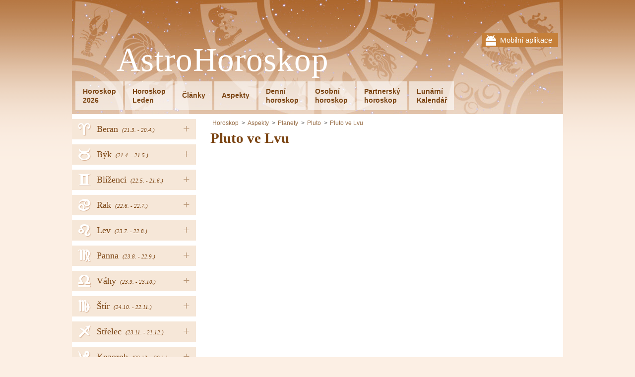

--- FILE ---
content_type: text/html; charset=UTF-8
request_url: https://www.astrohoroskop.cz/pluto-ve-lvu
body_size: 3404
content:
<!DOCTYPE html PUBLIC "-//W3C//DTD XHTML 1.0 Transitional//EN" "http://www.w3.org/TR/xhtml1/DTD/xhtml1-transitional.dtd">
<html xmlns="http://www.w3.org/1999/xhtml">
<head><!-- . 2026-01-02 10:38:27-->
	    <title>Pluto ve Lvu - Horoskop</title>
    <meta name="keywords" content="" />
    <meta name="description" content="pluto-ve-lvu" />
	<meta name="msvalidate.01" content="4ACF7F1038C86F1BF9C6D15833604DFD" />
	<meta name="theme-color" content="#AF6A33" />
    <meta http-equiv="Content-Type" content="text/html; charset=utf-8" />
    <meta name="author" content="AstroHoroskop" />
	<meta name="viewport" content="width=device-width, initial-scale=1" />
	<link rel="stylesheet" type="text/css" href="/views/fontawesome.css" />
    <link rel="stylesheet" type="text/css" href="/views/styles_astro.css?5" />
	<link rel="stylesheet" type="text/css" media="print" href="/views/print.css" />
	<link rel="icon" type="image/png" href="/views/www/img/favicon.png" />
	<script  src='/views/jqueryAndJstz.js?1' type='text/javascript'></script>
	<script  src='/views/javascripts.js?5' type='text/javascript'></script>
		<meta id="g-img" property="og:image" content="http://www.astrohoroskop.cz/views/www/img/app.jpg" />
	<meta property="og:url" content="http://www.astrohoroskop.cz/pluto-ve-lvu" />
	<meta property="og:title" content="Pluto ve Lvu - Horoskop" />
	<meta property="og:description" content="pluto-ve-lvu" />
	<meta property="fb:app_id" content="250461078671728" />
	<meta name="robots" content="all" />    <script type="text/javascript">
 var _gaq = _gaq || [];
 _gaq.push(['_setAccount', 'UA-36748103-8']);
_gaq.push(['_setCustomVar', 3, 'Tag', 'planets', 3]);
 _gaq.push(['_trackPageview']);
  (function() {
 var ga = document.createElement('script'); ga.type = 'text/javascript'; ga.async = true;
	ga.src = ('https:' == document.location.protocol ? 'https://ssl' : 'http://www') + '.google-analytics.com/ga.js';
	var s = document.getElementsByTagName('script')[0]; s.parentNode.insertBefore(ga, s);
})();
</script>	
	<script>
	  (adsbygoogle = window.adsbygoogle || []).push({
		google_ad_client: "ca-pub-5025823426896792",
		enable_page_level_ads: true
	  });
	</script>
	
		
</head>
<body class="">
  
    <div id="fb-root"></div>
    <script>(function(d, s, id) {
		var js, fjs = d.getElementsByTagName(s)[0];
		if (d.getElementById(id)) return;
		js = d.createElement(s); js.id = id;
		js.src = "//connect.facebook.net/cs_CZ/all.js#xfbml=1"; // &appId=250461078671728
		fjs.parentNode.insertBefore(js, fjs);
	}(document, 'script', 'facebook-jssdk'));</script>
    
	<div class="wrapper">
	<div class="head-wrap">
		<div class="mobile-top">
		<div class="mobile-close"><i class="fa fa-times"></i></div>
		<a href="http://goo.gl/89JRAz" target="_blank">
			Mobilní aplikace			<img src="/views/www/img/gplay.png" width="100" alt="mobile app" />
		</a>
	</div>
		<div class="head">
		<a href="javascript:;" class="menu-link"><i class="fa fa-bars"></i></a>
				<div class="mobile">
			<a href="http://goo.gl/89JRAz" target="_blank">Mobilní aplikace</a>
		</div>
				<div class="head-in">
			<a href="/" class="logo">AstroHoroskop</a>
			<div class="clear"></div>
			<ul class="menu" id="menu">
								<li><a href="/horoskop-2023">Horoskop<br />2026</a></li>
				<li><a href="/leden">Horoskop<br />Leden</a></li>				<li class="h"><a href="/clanky">Články</a></li>
								<li class="h"><a href="/aspekty">Aspekty</a></li>
								<li><a href="/denni-horoskop">Denní<br />horoskop</a></li>
								<li><a href="/osobni-horoskop">Osobní<br />horoskop</a></li>
								<li><a href="/partnersky-horoskop">Partnerský<br />horoskop</a></li>
								<li><a href="/lunarni-kalendar">Lunární<br />Kalendář</a></li>
							</ul>
			<div class="clear"></div>
		</div>
	</div>
	</div>
 
		<div class="nav">
		<ul>
						<li>
									<a href="javascript:;" class="hover">+</a>
								<a href="/beran" style="background-position: 14px -1px;">
					<span>Beran</span>
										<em>(21.3. 
						- 20.4.)</em>
										<i title="Beran"><span class="utf8L">a</span></i>
				</a>
								<ul>
										<li><a href='/beran2023' class="strong first">Rok 2026</a></li>
										<li><a href='/beran'>Denní horoskop</a></li>
												<li><a href='/beran/leden'>Leden 2026</a></li>
							
													<li><a href='/beran/unor'>Únor 2026</a></li>
							
										</ul>
							</li>
						<li>
									<a href="javascript:;" class="hover">+</a>
								<a href="/byk" style="background-position: 14px -299.2px;">
					<span>Býk</span>
										<em>(21.4. 
						- 21.5.)</em>
										<i title="Býk"><span class="utf8L">b</span></i>
				</a>
								<ul>
										<li><a href='/byk-1' class="strong first">Rok 2026</a></li>
										<li><a href='/byk'>Denní horoskop</a></li>
												<li><a href='/byk/leden'>Leden 2026</a></li>
							
													<li><a href='/byk/unor'>Únor 2026</a></li>
							
										</ul>
							</li>
						<li>
									<a href="javascript:;" class="hover">+</a>
								<a href="/blizenci" style="background-position: 14px -199.8px;">
					<span>Blíženci</span>
										<em>(22.5. 
						- 21.6.)</em>
										<i title="Blíženci"><span class="utf8L">c</span></i>
				</a>
								<ul>
										<li><a href='/blizenci2023' class="strong first">Rok 2026</a></li>
										<li><a href='/blizenci'>Denní horoskop</a></li>
												<li><a href='/blizenci/leden'>Leden 2026</a></li>
							
													<li><a href='/blizenci/unor'>Únor 2026</a></li>
							
										</ul>
							</li>
						<li>
									<a href="javascript:;" class="hover">+</a>
								<a href="/rak" style="background-position: 14px -348.9px;">
					<span>Rak</span>
										<em>(22.6. 
						- 22.7.)</em>
										<i title="Rak"><span class="utf8L">d</span></i>
				</a>
								<ul>
										<li><a href='/rak2023' class="strong first">Rok 2026</a></li>
										<li><a href='/rak'>Denní horoskop</a></li>
												<li><a href='/rak/leden'>Leden 2026</a></li>
							
													<li><a href='/rak/unor'>Únor 2026</a></li>
							
										</ul>
							</li>
						<li>
									<a href="javascript:;" class="hover">+</a>
								<a href="/lev" style="background-position: 14px -249.5px;">
					<span>Lev</span>
										<em>(23.7. 
						- 22.8.)</em>
										<i title="Lev"><span class="utf8L">e</span></i>
				</a>
								<ul>
										<li><a href='/lev2023' class="strong first">Rok 2026</a></li>
										<li><a href='/lev'>Denní horoskop</a></li>
												<li><a href='/lev/leden'>Leden 2026</a></li>
							
													<li><a href='/lev/unor'>Únor 2026</a></li>
							
										</ul>
							</li>
						<li>
									<a href="javascript:;" class="hover">+</a>
								<a href="/panna" style="background-position: 14px -547.7px;">
					<span>Panna</span>
										<em>(23.8. 
						- 22.9.)</em>
										<i title="Panna"><span class="utf8L">f</span></i>
				</a>
								<ul>
										<li><a href='/panna2023' class="strong first">Rok 2026</a></li>
										<li><a href='/panna'>Denní horoskop</a></li>
												<li><a href='/panna/leden'>Leden 2026</a></li>
							
													<li><a href='/panna/unor'>Únor 2026</a></li>
							
										</ul>
							</li>
						<li>
									<a href="javascript:;" class="hover">+</a>
								<a href="/vahy" style="background-position: 14px -498px;">
					<span>Váhy</span>
										<em>(23.9. 
						- 23.10.)</em>
										<i title="Váhy"><span class="utf8L">g</span></i>
				</a>
								<ul>
										<li><a href='/vahy2023' class="strong first">Rok 2026</a></li>
										<li><a href='/vahy'>Denní horoskop</a></li>
												<li><a href='/vahy/leden'>Leden 2026</a></li>
							
													<li><a href='/vahy/unor'>Únor 2026</a></li>
							
										</ul>
							</li>
						<li>
									<a href="javascript:;" class="hover">+</a>
								<a href="/stir" style="background-position: 14px -50.7px;">
					<span>Štír</span>
										<em>(24.10. 
						- 22.11.)</em>
										<i title="Štír"><span class="utf8L">h</span></i>
				</a>
								<ul>
										<li><a href='/stir2023' class="strong first">Rok 2026</a></li>
										<li><a href='/stir'>Denní horoskop</a></li>
												<li><a href='/stir/leden'>Leden 2026</a></li>
							
													<li><a href='/stir/unor'>Únor 2026</a></li>
							
										</ul>
							</li>
						<li>
									<a href="javascript:;" class="hover">+</a>
								<a href="/strelec" style="background-position: 14px -150.1px;">
					<span>Střelec</span>
										<em>(23.11. 
						- 21.12.)</em>
										<i title="Střelec"><span class="utf8L">i</span></i>
				</a>
								<ul>
										<li><a href='/strelec2023' class="strong first">Rok 2026</a></li>
										<li><a href='/strelec'>Denní horoskop</a></li>
												<li><a href='/strelec/leden'>Leden 2026</a></li>
							
													<li><a href='/strelec/unor'>Únor 2026</a></li>
							
										</ul>
							</li>
						<li>
									<a href="javascript:;" class="hover">+</a>
								<a href="/kozoroh" style="background-position: 14px -448.3px;">
					<span>Kozoroh</span>
										<em>(22.12. 
						- 20.1.)</em>
										<i title="Kozoroh"><span class="utf8L">j</span></i>
				</a>
								<ul>
										<li><a href='/kozoroh2023' class="strong first">Rok 2026</a></li>
										<li><a href='/kozoroh'>Denní horoskop</a></li>
												<li><a href='/kozoroh/leden'>Leden 2026</a></li>
							
													<li><a href='/kozoroh/unor'>Únor 2026</a></li>
							
										</ul>
							</li>
						<li>
									<a href="javascript:;" class="hover">+</a>
								<a href="/vodnar" style="background-position: 14px -100.4px;">
					<span>Vodnář</span>
										<em>(21.1. 
						- 20.2.)</em>
										<i title="Vodnář"><span class="utf8L">k</span></i>
				</a>
								<ul>
										<li><a href='/vodnar2022-1' class="strong first">Rok 2026</a></li>
										<li><a href='/vodnar'>Denní horoskop</a></li>
												<li><a href='/vodnar/leden'>Leden 2026</a></li>
							
													<li><a href='/vodnar/unor'>Únor 2026</a></li>
							
										</ul>
							</li>
						<li>
									<a href="javascript:;" class="hover">+</a>
								<a href="/ryby" style="background-position: 14px -398.6px;">
					<span>Ryby</span>
										<em>(21.2. 
						- 20.3.)</em>
										<i title="Ryby"><span class="utf8L">l</span></i>
				</a>
								<ul>
										<li><a href='/ryby2023' class="strong first">Rok 2026</a></li>
										<li><a href='/ryby'>Denní horoskop</a></li>
												<li><a href='/ryby/leden'>Leden 2026</a></li>
							
													<li><a href='/ryby/unor'>Únor 2026</a></li>
							
										</ul>
							</li>
					</ul>
		
				<div class="buttons">
			<div id="fb-left">
							<div class="fb-page" data-href="https://www.facebook.com/astrohoroskop.cz" data-width="250" data-adapt-container-width="true" data-show-facepile="false" data-show-posts="false"></div>
						</div>
		</div>
		
					<form action="" method="post" class="newsletter news-anim">
				<p>Chcete být víc v obraze?</p>
				<input type="text" name="email" placeholder="email@email.com" class="text" />
				<input type="submit" class="sub" value="Přihlásit se k odběru" name="ok_news" />
			</form>
					</div>
		
	<div class="content">
        		<div class="main">
						<ul class="breadcrumbs">
				<li><a href="/">Horoskop</a></li>
								<li class="item"><a href="/aspekty">Aspekty</a></li>
								<li class="item"><a href="/planety">Planety</a></li>
								<li class="item"><a href="/pluto">Pluto</a></li>
								<li class="item"><a href="/pluto-ve-lvu">Pluto ve Lvu</a></li>
											</ul>
						
		
	<h1 itemprop="name">Pluto ve Lvu</h1>

	<div class="pagination"></div> 
			
						
											<!-- astrohoroskop bottom1 -->
				<ins class="adsbygoogle"
						style="display:inline-block;width:336px;height:280px"
						data-ad-client="ca-pub-5025823426896792"
						data-ad-slot="4529955202"></ins>
				<script>
				(adsbygoogle = window.adsbygoogle || []).push({});
				</script>
						</div>
		
				<div class="column">
			<div class="in">
						<!-- astrohoroskop right -->
			<ins class="adsbygoogle"
				 style="display:inline-block;width:160px;height:600px"
				 data-ad-client="ca-pub-5025823426896792"
				 data-ad-slot="1576488806"></ins>
			<script>
			(adsbygoogle = window.adsbygoogle || []).push({});
			</script>
						</div>
		</div>
				<div class="clear"></div>
	</div><!--div.content-->

	<footer>
		<a href="javascript:;" onclick="$('html, body').animate({scrollTop: 0}, 500);" class="top-butt"></a>
		
				<div class="feedback">
			<a href="/napiste-nam">Napište nám</a><a class="blink blink-f" href="https://www.facebook.com/astrohoroskop.cz" target="_blank" rel="publisher" title="Facebook">Facebook</a>				<a class="blink blink-m" href="http://goo.gl/89JRAz" target='_blank' title='Mobile App'></a>
						<div class="clear"></div>
		</div>
		
				<div class="popup">
			<div class="in">
				<div class="close" onclick="$('.popup').remove();"><i class="fa fa-times" aria-hidden="true"></i></div>
				<form action="" method="post" class="newsletter">
					<p>Chcete být víc v obraze?</p>
					<input type="text" name="email" placeholder="email@email.com" class="text" />
					<input type="submit" class="sub" value="Přihlásit se k odběru" name="ok_news" />
				</form>
				<div class="clear"></div>
								<div class="fb-page" data-href="https://www.facebook.com/astrohoroskop.cz" data-height="250" data-width="500" data-small-header="true" data-adapt-container-width="true" 
					data-hide-cover="false" data-show-facepile="true" data-show-posts="true">
					<div class="fb-xfbml-parse-ignore">
						<blockquote cite="https://www.facebook.com/astrohoroskop.cz">
							<a href="https://www.facebook.com/astrohoroskop.cz">Facebook</a>
						</blockquote>
					</div>
				</div>
				<div class="clear"></div>
				<br />
							</div>
		</div>
		   
	</footer>
</div><!--div.wrapper-->

<script type="text/javascript">
	var sa = document.createElement('script'); sa.type = 'text/javascript'; 
	sa.src = '//pagead2.googlesyndication.com/pagead/js/adsbygoogle.js';
	var s = document.getElementsByTagName('script')[0]; s.parentNode.insertBefore(sa, s);     
</script>
</body>
</html>


--- FILE ---
content_type: text/html; charset=utf-8
request_url: https://www.google.com/recaptcha/api2/aframe
body_size: 267
content:
<!DOCTYPE HTML><html><head><meta http-equiv="content-type" content="text/html; charset=UTF-8"></head><body><script nonce="jZ22NQPu6Aav6gn9HlwTow">/** Anti-fraud and anti-abuse applications only. See google.com/recaptcha */ try{var clients={'sodar':'https://pagead2.googlesyndication.com/pagead/sodar?'};window.addEventListener("message",function(a){try{if(a.source===window.parent){var b=JSON.parse(a.data);var c=clients[b['id']];if(c){var d=document.createElement('img');d.src=c+b['params']+'&rc='+(localStorage.getItem("rc::a")?sessionStorage.getItem("rc::b"):"");window.document.body.appendChild(d);sessionStorage.setItem("rc::e",parseInt(sessionStorage.getItem("rc::e")||0)+1);localStorage.setItem("rc::h",'1767348147967');}}}catch(b){}});window.parent.postMessage("_grecaptcha_ready", "*");}catch(b){}</script></body></html>

--- FILE ---
content_type: application/javascript
request_url: https://www.astrohoroskop.cz/views/javascripts.js?5
body_size: 2111
content:
visited = document.cookie.indexOf("timezone") >= 0;
$(window).scroll(function() {
  if (
    !getCookie("popup") &&
    visited &&
    $(window).scrollTop() >= $(document).height() - $(window).height() - 2
  ) {
    $(".popup").fadeIn(300);
    setCookie("popup", 1, 365);
  }
  if ($(".head-wrap").outerHeight() > $(window).scrollTop()) {
    $(".column .in").css("position", "static");
  } else {
    $(".column .in").css("position", "fixed");
  }
});

$(document).ready(function() {
  $(".mobile-close").click(function() {
    setCookie("mobileClosed", 1);
    $(".mobile-top").slideToggle(300);
  });

  if (
    navigator.userAgent.toLowerCase().indexOf("android") == -1 ||
    getCookie("mobileClosed")
  ) {
    // is not android
    $(".mobile-top").remove();
  } else {
    $(".mobile-top").css("height", "auto");
    if ($(".mobile-top").is(":visible") && visited) {
      $("html, body").animate({ scrollTop: 51 }, 0);
    }
  }

  $('[href^="#"]').click(function() {
    // fluent anchors
    if ($($(this).attr("href")).length)
      $("html, body").animate(
        {
          scrollTop: $($(this).attr("href")).offset().top - 80
        },
        500
      );
    return false;
  });

  delay = 0;
  $(".cons circle").each(function() {
    $(this)
      .delay(delay)
      .fadeIn(1000);
    delay += 300;
  });
  delay = 2000;
  $(".cons line").each(function() {
    $(this)
      .delay(delay)
      .fadeIn(1000);
    delay += 200;
  });
  $(".cons image")
    .delay(1000)
    .fadeIn(8000);

  $(".time-form").on("focus", "select, input", function() {
    $(".details").show();
  });

  $(".rel_sub").click(function() {
    window.location.href =
      $(".rel-form a").attr("href") +
      "/" +
      $(this)
        .siblings(".sign1")
        .val() +
      "-" +
      $(this)
        .siblings(".sign2")
        .val();
  });

  $(window).click(function() {
    $(".popup").fadeOut(200);
    $(".box .active").css("height", $(".box .active").attr("data-height"));
    $(".box .active").css("z-index", 0);
    $(".box .active")
      .find(".fa-search-minus")
      .removeClass("fa-search-minus")
      .addClass("fa-search-plus");
    $(".box .active").removeClass("active");
  });
  $(".popup .in, .box .in").click(function(event) {
    event.stopPropagation();
  });

  if (!getCookie("timezone")) {
    var tz = jstz.determine(); // Determines the time zone of the browser client
    if (tz.name() && tz.name().indexOf("Etc/GMT") == -1) {
      setCookie("timezone", tz.name());
    }
  }

  $("#astronomical").click(function() {
    astronomicalToggle();
  });
  astronomicalToggle();

  $("body").on("click", ".bm:not(.active)", function() {
    $(this)
      .closest(".flow")
      .find(".bm.active")
      .removeClass("active");
    $(this).addClass("active");
    $(this)
      .closest(".flow")
      .find(".f-active")
      .removeClass("f-active");
    $("." + $(this).attr("data-f")).addClass("f-active");
  });

  $(".lunar .in").click(function() {
    if ($(this).hasClass("active")) {
      $(this).removeClass("active");
      $(this).css("height", $(this).attr("data-height"));
      $(this).css("z-index", 0);
      $(this)
        .find(".fa-search-minus")
        .removeClass("fa-search-minus")
        .addClass("fa-search-plus");
      $(".popup").hide();
      $(".popup .in").show();
    } else {
      $(".popup").show();
      $(".popup .in").hide();
      $(this).addClass("active");
      $(this).attr("data-height", $(this).css("height"));
      $(this).css(
        "height",
        $(this)
          .find(".inner")
          .height() +
          23 +
          "px"
      );
      $(this).css("z-index", 100);
      $(this)
        .find(".fa-search-plus")
        .removeClass("fa-search-plus")
        .addClass("fa-search-minus");
    }
  });

  $(".lunarNext").click(function() {
    act = $(this).closest(".active");
    act.click();
    act.next().click();
    event.stopPropagation();
  });

  $("#security").val("security");

  $(".menu-link").click(function() {
    $(".menu").slideToggle(200);
    $(".nav").slideToggle(200);
  });

  $(".nav>ul>li>a").click(function() {
    if (
      $(window).width() < 640 &&
      $(this)
        .parent()
        .find("ul").length
    ) {
      $(this)
        .parent()
        .find("ul")
        .slideToggle(100);
      return false;
    }
  });
  $(".hover").mouseenter(function() {
    if ($(window).width() > 640) {
      $(this)
        .siblings("ul")
        .show(0);
    }
  });
  $(".nav ul li").mouseleave(function() {
    if ($(window).width() > 640) {
      $(this)
        .find("ul")
        .hide(0);
    }
  });
  $(".nav li a>span").each(function() {
    if (
      $("h1")
        .html()
        .indexOf($(this).html()) != -1
    ) {
      $(this)
        .closest("li")
        .addClass("active");
    }
  });

  $(window).resize(function() {
    resizing();
  });
  resizing();
  if ($(".main").height() < 1100) {
    $(".add2").hide();
  }
  if ($("body").height() < $(window).height() * 1.5) {
    $(".top-butt").hide();
  }

  $(".p-table td")
    .has("a")
    .mouseenter(function() {
      $(this)
        .parents("tr")
        .children("td,th")
        .add('[data-c="' + $(this).attr("data-c") + '"]')
        .addClass("hover");
    })
    .mouseleave(function() {
      $(this)
        .parents("tr")
        .children("td,th")
        .add('[data-c="' + $(this).attr("data-c") + '"]')
        .removeClass("hover");
    });
  if ($(window).width() < 600) {
    var rheight = 270;
  } else {
    var rheight = 330;
  }
  if ($(".rollingS").length) rheight /= 3;
  var text_height = $(".text-cont").height();
  if ($(".rolling .text-cont").is(":visible") && text_height > rheight + 100) {
    $(".rolling")
      .addClass("roll-on")
      .addClass("rollable");
    $(".text-cont").css("height", rheight + "px");
    $(".more-info").show();
  }
  $(".more-info").click(function() {
    if (
      $(this)
        .closest(".roll-on")
        .is(":visible")
    ) {
      $(this)
        .closest(".rollable")
        .removeClass("roll-on");
      $(this)
        .siblings(".text-cont")
        .animate({ height: text_height + "px" }, rheight, "swing", function() {
          $(this).css("height", "auto");
        }); //.slideDown(0)
    } else {
      $(this)
        .closest(".rollable")
        .addClass("roll-on");
      $(this)
        .siblings(".text-cont")
        .animate({ height: rheight + "px" });
    }
    return false;
  });
});

function astronomicalToggle() {
  if ($("#astronomical:checked").length) {
    $(".zodiac .scientific").slideDown(200);
    setCookie("scien", 1);
  } else {
    $(".zodiac .scientific").slideUp(200);
    setCookie("scien", 0);
  }
}

function resizing() {
  if (!$(".nav").is(":visible") && $(".column").is(":visible")) {
    $(".nav").show();
    $(".menu").show();
  }
  if ($(window).width() < 800) {
    $(".popup .fb-page").attr("data-width", $(window).width() - 80);
  }
}

function setCookie(cname, cvalue, exdays) {
  var d = new Date();
  d.setTime(d.getTime() + exdays * 24 * 60 * 60 * 1000);
  var expires = "expires=" + d.toUTCString();
  document.cookie = cname + "=" + cvalue + "; " + expires;
}

function getCookie(cname) {
  var name = cname + "=";
  var ca = document.cookie.split(";");
  for (var i = 0; i < ca.length; i++) {
    var c = ca[i];
    while (c.charAt(0) == " ") c = c.substring(1);
    if (c.indexOf(name) != -1) return c.substring(name.length, c.length);
  }
  return "";
}
